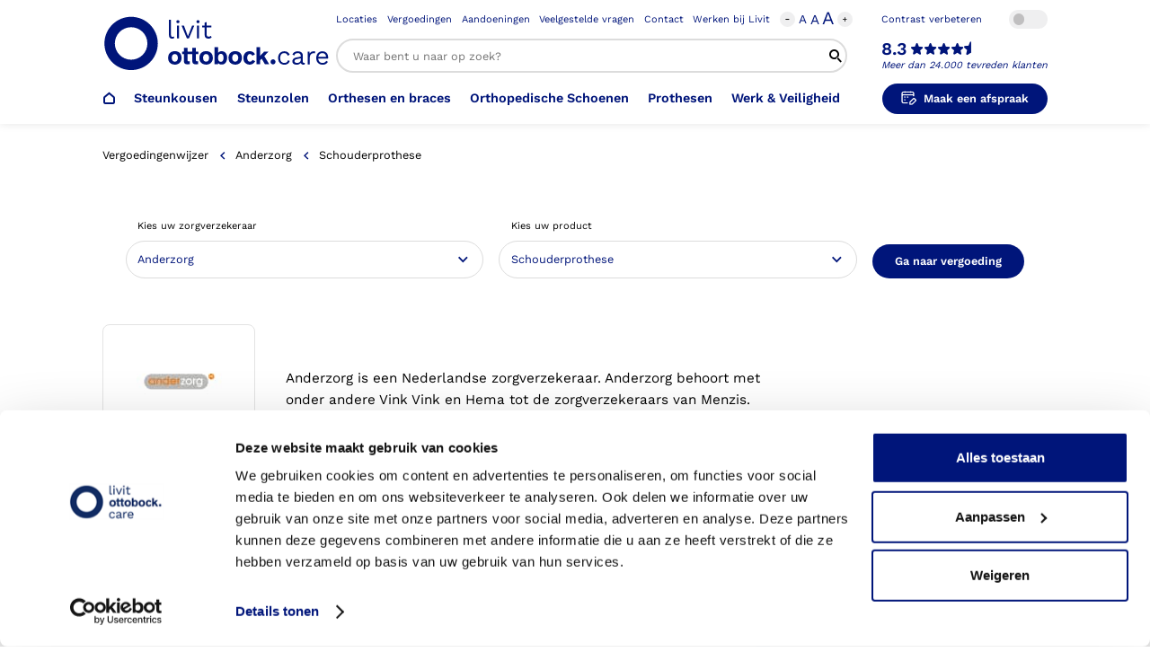

--- FILE ---
content_type: application/javascript
request_url: https://www.livit.nl/app/cache/min/1/app/themes/unframed/assets/scripts/favorite-shoes.js?ver=1767620742
body_size: 1109
content:
document.addEventListener("DOMContentLoaded",function(){function setCookie(name,value,days){try{let expires="";if(days){const date=new Date();date.setTime(date.getTime()+(days*24*60*60*1000));expires="; expires="+date.toUTCString()}
document.cookie=name+"="+(value||"")+expires+"; path=/"}catch(e){console.warn('Error setting cookie:',e)}}
function getCookie(name){try{const nameEQ=name+"=";const ca=document.cookie.split(';');for(let i=0;i<ca.length;i++){let c=ca[i];while(c.charAt(0)===' ')c=c.substring(1,c.length);if(c.indexOf(nameEQ)===0)return c.substring(nameEQ.length,c.length)}}catch(e){console.warn('Error getting cookie:',e)}
return null}
function getFavoriteShoes(){try{const favorites=getCookie('favorite_shoes');if(favorites){try{return JSON.parse(favorites)}catch(parseError){console.warn('Error parsing favorites JSON:',parseError);return[]}}}catch(e){console.warn('Error getting favorite shoes:',e)}
return[]}
function saveFavoriteShoes(favorites){try{if(!favorites||!Array.isArray(favorites)){console.warn('Invalid favorites data:',favorites);return}
const favoritesJson=JSON.stringify(favorites);setCookie('favorite_shoes',favoritesJson,365)}catch(e){console.warn('Error saving favorite shoes:',e)}}
function updateFavoritesButton(){try{const favorites=getFavoriteShoes();const favoritesCount=favorites.length;const favoritesButton=document.querySelector('.c-shoe-products__favorite-button');if(favoritesButton){const spanElement=favoritesButton.querySelector('span');if(spanElement){spanElement.textContent=`Favorieten (${favoritesCount})`}
favoritesButton.style.display=favoritesCount>0?'flex':'none'}}catch(e){console.warn('Error updating favorites button:',e)}}
function updateFavoriteButtons(){try{const favorites=getFavoriteShoes();const favoriteButtons=document.querySelectorAll('.c-shoe-products__grid__item__favorite');if(favoriteButtons.length>0){favoriteButtons.forEach(button=>{const shoeId=button.dataset.shoeId;if(shoeId){const isFavorite=favorites.some(shoe=>shoe.id===shoeId);const parentItem=button.closest('.c-shoe-products__grid__item');button.classList.remove('is-active');if(parentItem){parentItem.classList.remove('is-active')}
if(isFavorite){button.classList.add('is-active');if(parentItem){parentItem.classList.add('is-active')}}}});updateFavoritesButton()}}catch(e){console.warn('Error updating favorite buttons:',e)}}
if(document.querySelector('.c-shoe-products__grid__item__favorite')){updateFavoriteButtons()}
document.addEventListener('click',function(event){const favoriteButton=event.target.closest('.c-shoe-products__grid__item__favorite');if(favoriteButton){try{const shoeId=favoriteButton.dataset.shoeId;const shoeName=favoriteButton.dataset.shoeName;const shoeImage=favoriteButton.dataset.shoeImage;const shoeLink=favoriteButton.dataset.shoeLink;if(shoeId&&shoeName&&shoeImage&&shoeLink){let favorites=getFavoriteShoes();const existingIndex=favorites.findIndex(shoe=>shoe.id===shoeId);const parentItem=favoriteButton.closest('.c-shoe-products__grid__item');favoriteButton.classList.remove('is-active');if(parentItem){parentItem.classList.remove('is-active')}
if(existingIndex>=0){favorites.splice(existingIndex,1)}
if(existingIndex<0){favorites.push({id:shoeId,name:shoeName,image:shoeImage,link:shoeLink});favoriteButton.classList.add('is-active');if(parentItem){parentItem.classList.add('is-active')}}
saveFavoriteShoes(favorites);updateFavoritesButton()}}catch(e){console.warn('Error handling favorite button click:',e)}}})})